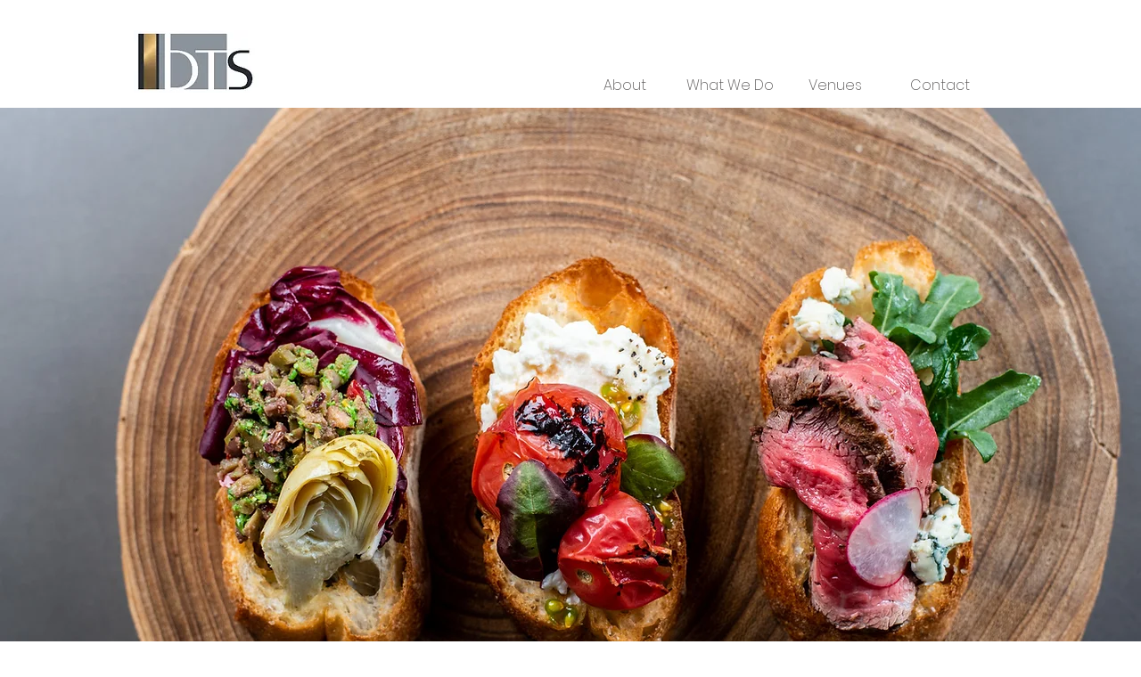

--- FILE ---
content_type: text/css; charset=utf-8
request_url: https://www.btscenes.com/_serverless/pro-gallery-native-layout-fixer/layoutCssNative?id=comp-m932k7li_r_comp-lp9pu1jk&items=95574_218_218%7C40662_218_218%7C95495_218_218%7C41219_218_218%7C96297_218_218%7C40420_218_218%7C95292_218_218%7C41600_218_218%7C40874_218_218%7C87584_218_218%7C41410_218_218%7C41853_218_218%7C41538_218_218%7C41971_218_218%7C40630_218_218%7C40609_218_218%7C40163_218_218%7C40802_218_218%7C41055_218_218%7C40048_218_218&container=4091_1280_287_720&options=controllers_layoutParams_structure_galleryRatio_method:%22MANUAL%22%7Ccontrollers_layoutParams_structure_galleryRatio_value:3%7ClayoutParams_structure_galleryLayout:2%7ClayoutParams_structure_scrollDirection:%22HORIZONTAL%22%7Ccontrollers_layoutParams_structure_imageWidth_method:%22FIXED%22%7Ccontrollers_layoutParams_structure_numberOfDisplayedItems:3%7ClayoutParams_structure_layoutOrientation:%22HORIZONTAL%22%7ClayoutParams_structure_itemSpacing:12%7ClayoutParams_structure_numberOfGridRows:1%7ClayoutParams_structure_numberOfColumns:3%7ClayoutParams_groups_density:0.3%7ClayoutParams_targetItemSize_value:21%7ClayoutParams_crop_method:%22FILL%22%7ClayoutParams_crop_ratios:1%7ClayoutParams_structure_responsiveMode:%22SET_ITEMS_PER_ROW%22%7ClayoutParams_thumbnails_alignment:%22BOTTOM%22%7ClayoutParams_thumbnails_size:120%7ClayoutParams_thumbnails_spacing:4%7Ccontrollers_layoutParams_thumbnails_marginToGallery:4%7ClayoutParams_navigationArrows_enable:true%7ClayoutParams_navigationArrows_size:50%7ClayoutParams_navigationArrows_position:%22ON_GALLERY%22%7ClayoutParams_navigationArrows_container_type:%22BOX%22%7ClayoutParams_navigationArrows_mouseCursorContainerMaxWidth:%22100%25%22%7ClayoutParams_navigationArrows_verticalAlignment:%22ITEM_CENTER%22%7ClayoutParams_navigationArrows_padding:32%7Ccontrollers_layoutParams_external_info_placement:%22BELOW%22%7Ccontrollers_layoutParams_external_info_SocialButtonsHorizontalAlignment:%22LEFT%22%7Ccontrollers_layoutParams_internal_info_SocialButtonsHorizontalAlignment:%22LEFT%22%7ClayoutParams_info_placement:%22OVERLAY%22%7Ccontrollers_layoutParams_info_allowTitle:true%7Ccontrollers_layoutParams_info_allowDescription:true%7Ccontrollers_layoutParams_info_allowTitleAndDescription:%22,controllers_layoutParams_info_allowTitle,controllers_layoutParams_info_allowDescription%22%7Ccontrollers_layoutParams_info_verticalPadding:0%7Ccontrollers_layoutParams_info_horizontalPadding:0%7Ccontrollers_layoutParams_info_verticalAlignment:%22CENTER%22%7Ccontrollers_layoutParams_info_horizontalAlignment:%22CENTER%22%7ClayoutParams_info_sizeUnits:%22PIXEL%22%7ClayoutParams_info_height:0%7Ccontrollers_layoutParams_info_width_pixel:200%7Ccontrollers_layoutParams_info_width_percent:50%7Ccontrollers_layoutParams_info_newInfo_external_enabled:true%7Ccontrollers_layoutParams_infoElementOptions_external_order:%22top,Title,Description,middle,bottom%22%7Ccontrollers_layoutParams_infoElementOptions_internal_order:%22top,Title,Description,middle,bottom%22%7Ccontrollers_layoutParams_infoElementOptions_external_enabled:%22%22%7Ccontrollers_layoutParams_infoElementOptions_internal_enabled:%22%22%7Ccontrollers_layoutParams_external_info_CustomButtonCustomButtonText:%22Click%20here%22%7Ccontrollers_layoutParams_internal_info_CustomButtonHorizontalAlignment:%22CENTER%22%7Ccontrollers_layoutParams_internal_info_CustomButtonCustomButtonText:%22Click%20here%22%7Ccontrollers_layoutParams_external_info_CustomButtonHorizontalAlignment:%22CENTER%22%7ClayoutParams_info_width:200%7ClayoutParams_structure_galleryRatio_value:0%7ClayoutParams_thumbnails_marginToGallery:4%7ClayoutParams_crop_enable:false%7ClayoutParams_targetItemSize_unit:%22SMART%22
body_size: 197
content:
#pro-gallery-comp-m932k7li_r_comp-lp9pu1jk .pro-gallery-parent-container{ width: 1280px !important; height: 287px !important; } #pro-gallery-comp-m932k7li_r_comp-lp9pu1jk [data-hook="item-container"][data-idx="0"].gallery-item-container{display: block !important;height: 287px !important;left: 0px !important;opacity: 1 !important;right: auto !important;top: 0px !important;transition: opacity .2s ease !important;width: 287px !important;} #pro-gallery-comp-m932k7li_r_comp-lp9pu1jk [data-hook="item-container"][data-idx="0"] .gallery-item-wrapper{width: 287px !important;height: 287px !important;margin: 0 !important;} #pro-gallery-comp-m932k7li_r_comp-lp9pu1jk [data-hook="item-container"][data-idx="0"] .gallery-item-content{width: 287px !important;height: 287px !important;margin: 0px 0px !important;opacity: 1 !important;} #pro-gallery-comp-m932k7li_r_comp-lp9pu1jk [data-hook="item-container"][data-idx="0"] .gallery-item-hover{width: 287px !important;height: 287px !important;opacity: 1 !important;} #pro-gallery-comp-m932k7li_r_comp-lp9pu1jk [data-hook="item-container"][data-idx="0"] .item-hover-flex-container{width: 287px !important;height: 287px !important;margin: 0px 0px !important;opacity: 1 !important;} #pro-gallery-comp-m932k7li_r_comp-lp9pu1jk [data-hook="item-container"][data-idx="0"] .gallery-item-wrapper img:not(.magnified-item-preload){width: 100% !important;height: 100% !important;opacity: 1 !important;} #pro-gallery-comp-m932k7li_r_comp-lp9pu1jk [data-hook="item-container"][data-idx="1"].gallery-item-container{display: block !important;height: 287px !important;left: 299px !important;opacity: 1 !important;right: auto !important;top: 0px !important;transition: opacity .2s ease !important;width: 287px !important;} #pro-gallery-comp-m932k7li_r_comp-lp9pu1jk [data-hook="item-container"][data-idx="1"] .gallery-item-wrapper{width: 287px !important;height: 287px !important;margin: 0 !important;} #pro-gallery-comp-m932k7li_r_comp-lp9pu1jk [data-hook="item-container"][data-idx="1"] .gallery-item-content{width: 287px !important;height: 287px !important;margin: 0px 0px !important;opacity: 1 !important;} #pro-gallery-comp-m932k7li_r_comp-lp9pu1jk [data-hook="item-container"][data-idx="1"] .gallery-item-hover{width: 287px !important;height: 287px !important;opacity: 1 !important;} #pro-gallery-comp-m932k7li_r_comp-lp9pu1jk [data-hook="item-container"][data-idx="1"] .item-hover-flex-container{width: 287px !important;height: 287px !important;margin: 0px 0px !important;opacity: 1 !important;} #pro-gallery-comp-m932k7li_r_comp-lp9pu1jk [data-hook="item-container"][data-idx="1"] .gallery-item-wrapper img:not(.magnified-item-preload){width: 100% !important;height: 100% !important;opacity: 1 !important;} #pro-gallery-comp-m932k7li_r_comp-lp9pu1jk [data-hook="item-container"][data-idx="2"].gallery-item-container{display: block !important;height: 287px !important;left: 598px !important;opacity: 1 !important;right: auto !important;top: 0px !important;transition: opacity .2s ease !important;width: 287px !important;} #pro-gallery-comp-m932k7li_r_comp-lp9pu1jk [data-hook="item-container"][data-idx="2"] .gallery-item-wrapper{width: 287px !important;height: 287px !important;margin: 0 !important;} #pro-gallery-comp-m932k7li_r_comp-lp9pu1jk [data-hook="item-container"][data-idx="2"] .gallery-item-content{width: 287px !important;height: 287px !important;margin: 0px 0px !important;opacity: 1 !important;} #pro-gallery-comp-m932k7li_r_comp-lp9pu1jk [data-hook="item-container"][data-idx="2"] .gallery-item-hover{width: 287px !important;height: 287px !important;opacity: 1 !important;} #pro-gallery-comp-m932k7li_r_comp-lp9pu1jk [data-hook="item-container"][data-idx="2"] .item-hover-flex-container{width: 287px !important;height: 287px !important;margin: 0px 0px !important;opacity: 1 !important;} #pro-gallery-comp-m932k7li_r_comp-lp9pu1jk [data-hook="item-container"][data-idx="2"] .gallery-item-wrapper img:not(.magnified-item-preload){width: 100% !important;height: 100% !important;opacity: 1 !important;} #pro-gallery-comp-m932k7li_r_comp-lp9pu1jk [data-hook="item-container"][data-idx="3"]{display: none !important;} #pro-gallery-comp-m932k7li_r_comp-lp9pu1jk [data-hook="item-container"][data-idx="4"]{display: none !important;} #pro-gallery-comp-m932k7li_r_comp-lp9pu1jk [data-hook="item-container"][data-idx="5"]{display: none !important;} #pro-gallery-comp-m932k7li_r_comp-lp9pu1jk [data-hook="item-container"][data-idx="6"]{display: none !important;} #pro-gallery-comp-m932k7li_r_comp-lp9pu1jk [data-hook="item-container"][data-idx="7"]{display: none !important;} #pro-gallery-comp-m932k7li_r_comp-lp9pu1jk [data-hook="item-container"][data-idx="8"]{display: none !important;} #pro-gallery-comp-m932k7li_r_comp-lp9pu1jk [data-hook="item-container"][data-idx="9"]{display: none !important;} #pro-gallery-comp-m932k7li_r_comp-lp9pu1jk [data-hook="item-container"][data-idx="10"]{display: none !important;} #pro-gallery-comp-m932k7li_r_comp-lp9pu1jk [data-hook="item-container"][data-idx="11"]{display: none !important;} #pro-gallery-comp-m932k7li_r_comp-lp9pu1jk [data-hook="item-container"][data-idx="12"]{display: none !important;} #pro-gallery-comp-m932k7li_r_comp-lp9pu1jk [data-hook="item-container"][data-idx="13"]{display: none !important;} #pro-gallery-comp-m932k7li_r_comp-lp9pu1jk [data-hook="item-container"][data-idx="14"]{display: none !important;} #pro-gallery-comp-m932k7li_r_comp-lp9pu1jk [data-hook="item-container"][data-idx="15"]{display: none !important;} #pro-gallery-comp-m932k7li_r_comp-lp9pu1jk [data-hook="item-container"][data-idx="16"]{display: none !important;} #pro-gallery-comp-m932k7li_r_comp-lp9pu1jk [data-hook="item-container"][data-idx="17"]{display: none !important;} #pro-gallery-comp-m932k7li_r_comp-lp9pu1jk [data-hook="item-container"][data-idx="18"]{display: none !important;} #pro-gallery-comp-m932k7li_r_comp-lp9pu1jk [data-hook="item-container"][data-idx="19"]{display: none !important;} #pro-gallery-comp-m932k7li_r_comp-lp9pu1jk .group-view-0{--group-top: 0px !important;--group-left: 0px !important;--group-width: 299px !important;--group-right: auto !important;} #pro-gallery-comp-m932k7li_r_comp-lp9pu1jk .group-view-1{--group-top: 0px !important;--group-left: 299px !important;--group-width: 299px !important;--group-right: auto !important;} #pro-gallery-comp-m932k7li_r_comp-lp9pu1jk .group-view-2{--group-top: 0px !important;--group-left: 598px !important;--group-width: 299px !important;--group-right: auto !important;} #pro-gallery-comp-m932k7li_r_comp-lp9pu1jk .group-view-3{--group-top: 0px !important;--group-left: 897px !important;--group-width: 299px !important;--group-right: auto !important;} #pro-gallery-comp-m932k7li_r_comp-lp9pu1jk .group-view-4{--group-top: 0px !important;--group-left: 1196px !important;--group-width: 299px !important;--group-right: auto !important;} #pro-gallery-comp-m932k7li_r_comp-lp9pu1jk .group-view-5{--group-top: 0px !important;--group-left: 1495px !important;--group-width: 299px !important;--group-right: auto !important;} #pro-gallery-comp-m932k7li_r_comp-lp9pu1jk .group-view-6{--group-top: 0px !important;--group-left: 1794px !important;--group-width: 299px !important;--group-right: auto !important;} #pro-gallery-comp-m932k7li_r_comp-lp9pu1jk .group-view-7{--group-top: 0px !important;--group-left: 2093px !important;--group-width: 299px !important;--group-right: auto !important;} #pro-gallery-comp-m932k7li_r_comp-lp9pu1jk .group-view-8{--group-top: 0px !important;--group-left: 2392px !important;--group-width: 299px !important;--group-right: auto !important;} #pro-gallery-comp-m932k7li_r_comp-lp9pu1jk .group-view-9{--group-top: 0px !important;--group-left: 2691px !important;--group-width: 299px !important;--group-right: auto !important;} #pro-gallery-comp-m932k7li_r_comp-lp9pu1jk .group-view-10{--group-top: 0px !important;--group-left: 2990px !important;--group-width: 299px !important;--group-right: auto !important;} #pro-gallery-comp-m932k7li_r_comp-lp9pu1jk .group-view-11{--group-top: 0px !important;--group-left: 3289px !important;--group-width: 299px !important;--group-right: auto !important;} #pro-gallery-comp-m932k7li_r_comp-lp9pu1jk .group-view-12{--group-top: 0px !important;--group-left: 3588px !important;--group-width: 299px !important;--group-right: auto !important;} #pro-gallery-comp-m932k7li_r_comp-lp9pu1jk .group-view-13{--group-top: 0px !important;--group-left: 3887px !important;--group-width: 299px !important;--group-right: auto !important;} #pro-gallery-comp-m932k7li_r_comp-lp9pu1jk .group-view-14{--group-top: 0px !important;--group-left: 4186px !important;--group-width: 299px !important;--group-right: auto !important;} #pro-gallery-comp-m932k7li_r_comp-lp9pu1jk .group-view-15{--group-top: 0px !important;--group-left: 4485px !important;--group-width: 299px !important;--group-right: auto !important;} #pro-gallery-comp-m932k7li_r_comp-lp9pu1jk .group-view-16{--group-top: 0px !important;--group-left: 4784px !important;--group-width: 299px !important;--group-right: auto !important;} #pro-gallery-comp-m932k7li_r_comp-lp9pu1jk .group-view-17{--group-top: 0px !important;--group-left: 5083px !important;--group-width: 299px !important;--group-right: auto !important;} #pro-gallery-comp-m932k7li_r_comp-lp9pu1jk .group-view-18{--group-top: 0px !important;--group-left: 5382px !important;--group-width: 299px !important;--group-right: auto !important;} #pro-gallery-comp-m932k7li_r_comp-lp9pu1jk .group-view-19{--group-top: 0px !important;--group-left: 5681px !important;--group-width: 299px !important;--group-right: auto !important;} #pro-gallery-comp-m932k7li_r_comp-lp9pu1jk {height:287px !important;}#pro-gallery-comp-m932k7li_r_comp-lp9pu1jk {height:287px !important; width:1280px !important;}#pro-gallery-comp-m932k7li_r_comp-lp9pu1jk .pro-gallery-margin-container {height:287px !important;}#pro-gallery-comp-m932k7li_r_comp-lp9pu1jk [data-hook="gallery-column"] {height:293px !important; width:1292px !important;}#pro-gallery-comp-m932k7li_r_comp-lp9pu1jk .one-row {height:293px !important; width:1292px !important;}#pro-gallery-comp-m932k7li_r_comp-lp9pu1jk .pro-gallery-parent-container {height:287px !important; width:1280px !important;}#pro-gallery-comp-m932k7li_r_comp-lp9pu1jk .thumbnails-gallery {display: none !important;}#pro-gallery-comp-m932k7li_r_comp-lp9pu1jk .pro-gallery-prerender{height:287px !important;}#comp-m932k7li_r_comp-lp9pu1jk .pro-gallery-wix-wrapper { display: block !important; }